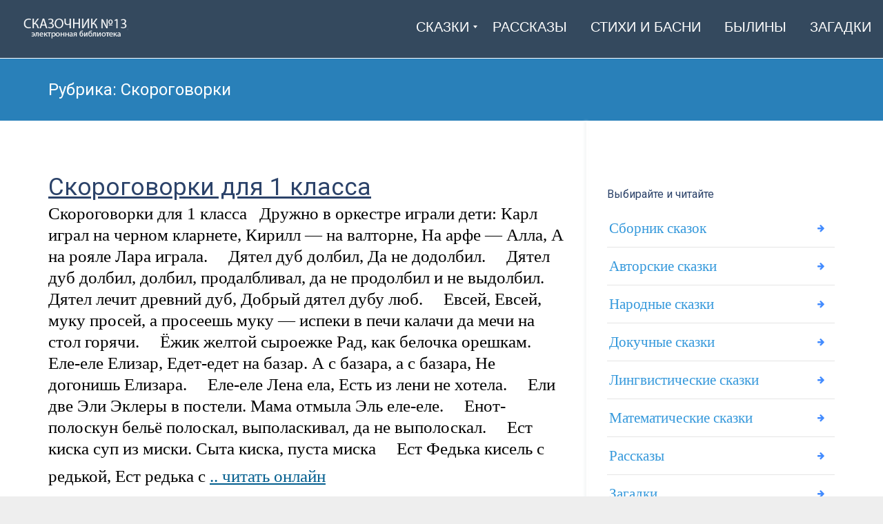

--- FILE ---
content_type: text/html; charset=UTF-8
request_url: https://1-3.su/archives/category/skorogovorki
body_size: 13480
content:
<!DOCTYPE html><html lang="ru-RU" class="js"><head><meta charset="UTF-8"><meta http-equiv="X-UA-Compatible" content="IE=edge"><meta name="viewport" content="width=device-width, initial-scale=1"><link rel="profile" href="http://gmpg.org/xfn/11"><link rel="pingback" href="https://1-3.su/xmlrpc.php"><meta name='robots' content='index, follow, max-image-preview:large, max-snippet:-1, max-video-preview:-1' /><style type='text/css'></style><title>Скороговорки - раздел «Сказочник №13»</title><meta name="description" content="&#8211; Читать или распечатать. &#8211; Сказочник №13" /><link rel="canonical" href="https://1-3.su/archives/category/skorogovorki" /><link rel="next" href="https://1-3.su/archives/category/skorogovorki/page/2" /><meta property="og:locale" content="ru_RU" /><meta property="og:type" content="article" /><meta property="og:title" content="Скороговорки - раздел «Сказочник №13»" /><meta property="og:description" content="&#8211; Читать или распечатать. &#8211; Сказочник №13" /><meta property="og:url" content="https://1-3.su/archives/category/skorogovorki" /><meta property="og:site_name" content="Сказочник №13" /><meta property="og:image" content="https://1-3.su/wp-content/uploads/2023/11/12db8a0455bca736b4cad5b3fa1d4f41.jpeg" /><meta property="og:image:width" content="1470" /><meta property="og:image:height" content="827" /><meta property="og:image:type" content="image/jpeg" /><meta name="twitter:card" content="summary_large_image" /> <script type="application/ld+json" class="yoast-schema-graph">{"@context":"https://schema.org","@graph":[{"@type":"CollectionPage","@id":"https://1-3.su/archives/category/skorogovorki","url":"https://1-3.su/archives/category/skorogovorki","name":"Скороговорки - раздел «Сказочник №13»","isPartOf":{"@id":"https://1-3.su/#website"},"description":"&#8211; Читать или распечатать. &#8211; Сказочник №13","breadcrumb":{"@id":"https://1-3.su/archives/category/skorogovorki#breadcrumb"},"inLanguage":"ru-RU"},{"@type":"BreadcrumbList","@id":"https://1-3.su/archives/category/skorogovorki#breadcrumb","itemListElement":[{"@type":"ListItem","position":1,"name":"Главная","item":"https://1-3.su/"},{"@type":"ListItem","position":2,"name":"Скороговорки"}]},{"@type":"WebSite","@id":"https://1-3.su/#website","url":"https://1-3.su/","name":"Сказки, рассказы, стихи и былины — читаем на \"Сказочник №13\"","description":"Читаем онлайн: рассказы, сказки, былины и стихи","publisher":{"@id":"https://1-3.su/#organization"},"alternateName":"1-3.su","potentialAction":[{"@type":"SearchAction","target":{"@type":"EntryPoint","urlTemplate":"https://1-3.su/?s={search_term_string}"},"query-input":{"@type":"PropertyValueSpecification","valueRequired":true,"valueName":"search_term_string"}}],"inLanguage":"ru-RU"},{"@type":"Organization","@id":"https://1-3.su/#organization","name":"Сказки, рассказы, стихи. Электронная библиотека \"Сказочник №13\"","alternateName":"Сказочник №13","url":"https://1-3.su/","logo":{"@type":"ImageObject","inLanguage":"ru-RU","@id":"https://1-3.su/#/schema/logo/image/","url":"https://1-3.su/wp-content/uploads/2023/11/12db8a0455bca736b4cad5b3fa1d4f41.jpeg","contentUrl":"https://1-3.su/wp-content/uploads/2023/11/12db8a0455bca736b4cad5b3fa1d4f41.jpeg","width":1470,"height":827,"caption":"Сказки, рассказы, стихи. Электронная библиотека \"Сказочник №13\""},"image":{"@id":"https://1-3.su/#/schema/logo/image/"}}]}</script> <link rel='dns-prefetch' href='//fonts.googleapis.com' /><link rel='preconnect' href='https://fonts.gstatic.com' crossorigin /><link rel='stylesheet' id='wp-block-library-css' href='https://1-3.su/wp-includes/css/dist/block-library/style.min.css' type='text/css' media='all' /><style id='classic-theme-styles-inline-css' type='text/css'>/*! This file is auto-generated */
.wp-block-button__link{color:#fff;background-color:#32373c;border-radius:9999px;box-shadow:none;text-decoration:none;padding:calc(.667em + 2px) calc(1.333em + 2px);font-size:1.125em}.wp-block-file__button{background:#32373c;color:#fff;text-decoration:none}</style><style id='global-styles-inline-css' type='text/css'>:root{--wp--preset--aspect-ratio--square: 1;--wp--preset--aspect-ratio--4-3: 4/3;--wp--preset--aspect-ratio--3-4: 3/4;--wp--preset--aspect-ratio--3-2: 3/2;--wp--preset--aspect-ratio--2-3: 2/3;--wp--preset--aspect-ratio--16-9: 16/9;--wp--preset--aspect-ratio--9-16: 9/16;--wp--preset--color--black: #000000;--wp--preset--color--cyan-bluish-gray: #abb8c3;--wp--preset--color--white: #ffffff;--wp--preset--color--pale-pink: #f78da7;--wp--preset--color--vivid-red: #cf2e2e;--wp--preset--color--luminous-vivid-orange: #ff6900;--wp--preset--color--luminous-vivid-amber: #fcb900;--wp--preset--color--light-green-cyan: #7bdcb5;--wp--preset--color--vivid-green-cyan: #00d084;--wp--preset--color--pale-cyan-blue: #8ed1fc;--wp--preset--color--vivid-cyan-blue: #0693e3;--wp--preset--color--vivid-purple: #9b51e0;--wp--preset--gradient--vivid-cyan-blue-to-vivid-purple: linear-gradient(135deg,rgba(6,147,227,1) 0%,rgb(155,81,224) 100%);--wp--preset--gradient--light-green-cyan-to-vivid-green-cyan: linear-gradient(135deg,rgb(122,220,180) 0%,rgb(0,208,130) 100%);--wp--preset--gradient--luminous-vivid-amber-to-luminous-vivid-orange: linear-gradient(135deg,rgba(252,185,0,1) 0%,rgba(255,105,0,1) 100%);--wp--preset--gradient--luminous-vivid-orange-to-vivid-red: linear-gradient(135deg,rgba(255,105,0,1) 0%,rgb(207,46,46) 100%);--wp--preset--gradient--very-light-gray-to-cyan-bluish-gray: linear-gradient(135deg,rgb(238,238,238) 0%,rgb(169,184,195) 100%);--wp--preset--gradient--cool-to-warm-spectrum: linear-gradient(135deg,rgb(74,234,220) 0%,rgb(151,120,209) 20%,rgb(207,42,186) 40%,rgb(238,44,130) 60%,rgb(251,105,98) 80%,rgb(254,248,76) 100%);--wp--preset--gradient--blush-light-purple: linear-gradient(135deg,rgb(255,206,236) 0%,rgb(152,150,240) 100%);--wp--preset--gradient--blush-bordeaux: linear-gradient(135deg,rgb(254,205,165) 0%,rgb(254,45,45) 50%,rgb(107,0,62) 100%);--wp--preset--gradient--luminous-dusk: linear-gradient(135deg,rgb(255,203,112) 0%,rgb(199,81,192) 50%,rgb(65,88,208) 100%);--wp--preset--gradient--pale-ocean: linear-gradient(135deg,rgb(255,245,203) 0%,rgb(182,227,212) 50%,rgb(51,167,181) 100%);--wp--preset--gradient--electric-grass: linear-gradient(135deg,rgb(202,248,128) 0%,rgb(113,206,126) 100%);--wp--preset--gradient--midnight: linear-gradient(135deg,rgb(2,3,129) 0%,rgb(40,116,252) 100%);--wp--preset--font-size--small: 13px;--wp--preset--font-size--medium: 20px;--wp--preset--font-size--large: 36px;--wp--preset--font-size--x-large: 42px;--wp--preset--spacing--20: 0.44rem;--wp--preset--spacing--30: 0.67rem;--wp--preset--spacing--40: 1rem;--wp--preset--spacing--50: 1.5rem;--wp--preset--spacing--60: 2.25rem;--wp--preset--spacing--70: 3.38rem;--wp--preset--spacing--80: 5.06rem;--wp--preset--shadow--natural: 6px 6px 9px rgba(0, 0, 0, 0.2);--wp--preset--shadow--deep: 12px 12px 50px rgba(0, 0, 0, 0.4);--wp--preset--shadow--sharp: 6px 6px 0px rgba(0, 0, 0, 0.2);--wp--preset--shadow--outlined: 6px 6px 0px -3px rgba(255, 255, 255, 1), 6px 6px rgba(0, 0, 0, 1);--wp--preset--shadow--crisp: 6px 6px 0px rgba(0, 0, 0, 1);}:where(.is-layout-flex){gap: 0.5em;}:where(.is-layout-grid){gap: 0.5em;}body .is-layout-flex{display: flex;}.is-layout-flex{flex-wrap: wrap;align-items: center;}.is-layout-flex > :is(*, div){margin: 0;}body .is-layout-grid{display: grid;}.is-layout-grid > :is(*, div){margin: 0;}:where(.wp-block-columns.is-layout-flex){gap: 2em;}:where(.wp-block-columns.is-layout-grid){gap: 2em;}:where(.wp-block-post-template.is-layout-flex){gap: 1.25em;}:where(.wp-block-post-template.is-layout-grid){gap: 1.25em;}.has-black-color{color: var(--wp--preset--color--black) !important;}.has-cyan-bluish-gray-color{color: var(--wp--preset--color--cyan-bluish-gray) !important;}.has-white-color{color: var(--wp--preset--color--white) !important;}.has-pale-pink-color{color: var(--wp--preset--color--pale-pink) !important;}.has-vivid-red-color{color: var(--wp--preset--color--vivid-red) !important;}.has-luminous-vivid-orange-color{color: var(--wp--preset--color--luminous-vivid-orange) !important;}.has-luminous-vivid-amber-color{color: var(--wp--preset--color--luminous-vivid-amber) !important;}.has-light-green-cyan-color{color: var(--wp--preset--color--light-green-cyan) !important;}.has-vivid-green-cyan-color{color: var(--wp--preset--color--vivid-green-cyan) !important;}.has-pale-cyan-blue-color{color: var(--wp--preset--color--pale-cyan-blue) !important;}.has-vivid-cyan-blue-color{color: var(--wp--preset--color--vivid-cyan-blue) !important;}.has-vivid-purple-color{color: var(--wp--preset--color--vivid-purple) !important;}.has-black-background-color{background-color: var(--wp--preset--color--black) !important;}.has-cyan-bluish-gray-background-color{background-color: var(--wp--preset--color--cyan-bluish-gray) !important;}.has-white-background-color{background-color: var(--wp--preset--color--white) !important;}.has-pale-pink-background-color{background-color: var(--wp--preset--color--pale-pink) !important;}.has-vivid-red-background-color{background-color: var(--wp--preset--color--vivid-red) !important;}.has-luminous-vivid-orange-background-color{background-color: var(--wp--preset--color--luminous-vivid-orange) !important;}.has-luminous-vivid-amber-background-color{background-color: var(--wp--preset--color--luminous-vivid-amber) !important;}.has-light-green-cyan-background-color{background-color: var(--wp--preset--color--light-green-cyan) !important;}.has-vivid-green-cyan-background-color{background-color: var(--wp--preset--color--vivid-green-cyan) !important;}.has-pale-cyan-blue-background-color{background-color: var(--wp--preset--color--pale-cyan-blue) !important;}.has-vivid-cyan-blue-background-color{background-color: var(--wp--preset--color--vivid-cyan-blue) !important;}.has-vivid-purple-background-color{background-color: var(--wp--preset--color--vivid-purple) !important;}.has-black-border-color{border-color: var(--wp--preset--color--black) !important;}.has-cyan-bluish-gray-border-color{border-color: var(--wp--preset--color--cyan-bluish-gray) !important;}.has-white-border-color{border-color: var(--wp--preset--color--white) !important;}.has-pale-pink-border-color{border-color: var(--wp--preset--color--pale-pink) !important;}.has-vivid-red-border-color{border-color: var(--wp--preset--color--vivid-red) !important;}.has-luminous-vivid-orange-border-color{border-color: var(--wp--preset--color--luminous-vivid-orange) !important;}.has-luminous-vivid-amber-border-color{border-color: var(--wp--preset--color--luminous-vivid-amber) !important;}.has-light-green-cyan-border-color{border-color: var(--wp--preset--color--light-green-cyan) !important;}.has-vivid-green-cyan-border-color{border-color: var(--wp--preset--color--vivid-green-cyan) !important;}.has-pale-cyan-blue-border-color{border-color: var(--wp--preset--color--pale-cyan-blue) !important;}.has-vivid-cyan-blue-border-color{border-color: var(--wp--preset--color--vivid-cyan-blue) !important;}.has-vivid-purple-border-color{border-color: var(--wp--preset--color--vivid-purple) !important;}.has-vivid-cyan-blue-to-vivid-purple-gradient-background{background: var(--wp--preset--gradient--vivid-cyan-blue-to-vivid-purple) !important;}.has-light-green-cyan-to-vivid-green-cyan-gradient-background{background: var(--wp--preset--gradient--light-green-cyan-to-vivid-green-cyan) !important;}.has-luminous-vivid-amber-to-luminous-vivid-orange-gradient-background{background: var(--wp--preset--gradient--luminous-vivid-amber-to-luminous-vivid-orange) !important;}.has-luminous-vivid-orange-to-vivid-red-gradient-background{background: var(--wp--preset--gradient--luminous-vivid-orange-to-vivid-red) !important;}.has-very-light-gray-to-cyan-bluish-gray-gradient-background{background: var(--wp--preset--gradient--very-light-gray-to-cyan-bluish-gray) !important;}.has-cool-to-warm-spectrum-gradient-background{background: var(--wp--preset--gradient--cool-to-warm-spectrum) !important;}.has-blush-light-purple-gradient-background{background: var(--wp--preset--gradient--blush-light-purple) !important;}.has-blush-bordeaux-gradient-background{background: var(--wp--preset--gradient--blush-bordeaux) !important;}.has-luminous-dusk-gradient-background{background: var(--wp--preset--gradient--luminous-dusk) !important;}.has-pale-ocean-gradient-background{background: var(--wp--preset--gradient--pale-ocean) !important;}.has-electric-grass-gradient-background{background: var(--wp--preset--gradient--electric-grass) !important;}.has-midnight-gradient-background{background: var(--wp--preset--gradient--midnight) !important;}.has-small-font-size{font-size: var(--wp--preset--font-size--small) !important;}.has-medium-font-size{font-size: var(--wp--preset--font-size--medium) !important;}.has-large-font-size{font-size: var(--wp--preset--font-size--large) !important;}.has-x-large-font-size{font-size: var(--wp--preset--font-size--x-large) !important;}
:where(.wp-block-post-template.is-layout-flex){gap: 1.25em;}:where(.wp-block-post-template.is-layout-grid){gap: 1.25em;}
:where(.wp-block-columns.is-layout-flex){gap: 2em;}:where(.wp-block-columns.is-layout-grid){gap: 2em;}
:root :where(.wp-block-pullquote){font-size: 1.5em;line-height: 1.6;}</style><link rel='stylesheet' id='wp-pagenavi-css' href='https://1-3.su/wp-content/cache/wmac/css/wmac_single_73d29ecb3ae4eb2b78712fab3a46d32d.css' type='text/css' media='all' /><link rel='stylesheet' id='bootstrap-css' href='https://1-3.su/wp-content/themes/leadinjection/bower_components/bootstrap/dist/css/bootstrap.min.css' type='text/css' media='all' /><link rel='stylesheet' id='animate-css' href='https://1-3.su/wp-content/themes/leadinjection/bower_components/animate.css/animate.min.css' type='text/css' media='all' /><link rel='stylesheet' id='magnific-popup-css' href='https://1-3.su/wp-content/cache/wmac/css/wmac_single_30b593b71d7672658f89bfea0ab360c9.css' type='text/css' media='all' /><link rel='stylesheet' id='leadinjection-style-css' href='https://1-3.su/wp-content/cache/wmac/css/wmac_single_b815323e404446081521f190ef18bfc5.css' type='text/css' media='all' /><link rel='stylesheet' id='mm_icomoon-css' href='https://1-3.su/wp-content/cache/wmac/css/wmac_single_646bc98e5c63f2d342697177259559f5.css' type='text/css' media='all' /><link rel='stylesheet' id='mmm_mega_main_menu-css' href='https://1-3.su/wp-content/cache/wmac/css/wmac_single_c67102287865da33f516d9fc17882226.css' type='text/css' media='all' /> <script type="text/javascript" src="https://1-3.su/wp-includes/js/jquery/jquery.min.js" id="jquery-core-js"></script> <script type="text/javascript" src="https://1-3.su/wp-includes/js/jquery/jquery-migrate.min.js" id="jquery-migrate-js"></script> <script type="text/javascript" id="wbcr_clearfy-css-lazy-load-js-extra">var wbcr_clearfy_async_links = {"wbcr_clearfy-font-awesome":"https:\/\/1-3.su\/wp-content\/themes\/leadinjection\/bower_components\/fontawesome\/css\/font-awesome.min.css","wbcr_clearfy-google-fonts":"https:\/\/fonts.googleapis.com\/css?family=Roboto:100,200,300,400,500,600,700,800,900,100italic,200italic,300italic,400italic,500italic,600italic,700italic,800italic,900italic&display=swap"};</script> <script type="text/javascript" src="https://1-3.su/wp-content/plugins/clearfy/assets/js/css-lazy-load.min.js" id="wbcr_clearfy-css-lazy-load-js"></script> <script></script><meta name="generator" content="Redux 4.4.18" /> <style type="text/css">.wp-links-icon { background:url("https://1-3.su/wp-content/plugins/wp-links/icons/external-link-green02.png") no-repeat 100% 50%; padding-right:15px; margin-right: 2px;};</style><meta name="generator" content="Powered by WPBakery Page Builder - drag and drop page builder for WordPress."/><style id="rdx_option-dynamic-css" title="dynamic-css" class="redux-options-output">h1,h2,h3,h4,h5,h6{font-family:Roboto,Courier, monospace;font-weight:400;font-style:normal;}body{font-family:Georgia, serif,Garamond, serif;line-height:40px;font-weight:400;font-style:normal;color:#000000;font-size:21px;}a,.feature-icon-text-title a{color:#025e8e;}a:visited,.feature-icon-text-title a:visited{color:#025e8e;}a:hover,.feature-icon-text-title a:hover{color:#aa0000;}a:active,.feature-icon-text-title a:active{color:#aa0000;}body,.js div#preloader{background-color:#eeeeee;}.page-container{background-color:#ffffff;}.li-header{background-color:transparent;}.page-title{background-color:#2980b9;}.page-title h1,.page-title .breadcrumbs,.page-title .breadcrumbs li a{color:#FFFFFF;}.li-footer .footer-widget-bar{background-color:#eaeaea;}.li-footer .footer-widget-bar{color:#333333;}.footer-widget-bar a, footer .widget ul li a{color:#025e8e;}.footer-widget-bar a:visited, footer .widget ul li a:visited{color:#ffffff;}.footer-widget-bar a:hover, footer .widget ul li a:hover{color:#aa0000;}.footer-widget-bar a:active, footer .widget ul li a:active{color:#ffffff;}.li-footer .footer-copyright{background-color:#025e8e;}.btn-custom1, .btn-custom1.btn-outline{color:#ffffff;}.btn-custom1:hover{color:#aa0000;}.btn-custom1{background-color:#3498db;}.btn-custom1:hover, .btn-custom1.btn-outline:hover, .btn-custom1:focus{background-color:#ffffff;}.btn-custom1, .btn-custom1.btn-outline{border-color:transparent;}.btn-custom1:hover, .btn-custom1.btn-outline:hover{border-color:#f2f2f2;}.btn-custom1.btn-3d{border-bottom-color:transparent;}</style><noscript><style>.wpb_animate_when_almost_visible { opacity: 1; }</style></noscript><link rel="shortcut icon" href="https://1-3.su/wp-content/uploads/2023/03/6771568_book_education_learning_puzzle_school_icon.png"/> <!--[if lt IE 9]> <script src="https://1-3.su/wp-content/themes/leadinjection/bower_components/html5shiv/dist/html5shiv.min.js"></script><script src="https://1-3.su/wp-content/themes/leadinjection/bower_components/respond/dest/respond.min.js"></script> <![endif]--><style>.pricing-table-col.fixprice {
    border: none;
    background: #f9f9f9;
}
.page-content, .entry-content, .entry-summary {margin:0;}
h1, h2, h3, h4, h5, h6 { text-align: initial; }
.google-auto-placed.ap_container {
    margin: 3%;
}
span.nav_logo {
    min-height: 65px;
}
.widget h2 {font-weight:normal;}
span.link_content { font-family: Impact, Charcoal, sans-serif,Courier, monospace; }
.btn-wrapper.center a { border-bottom-color: rgb(44, 163, 80); text-decoration: none; font-family: Impact, Charcoal, sans-serif,Courier, monospace; }
h2 { font-size: 24px;}
.feature-icon-text-title a { color: #025e8e; font-weight: bold; }
.btn.btn-xl { font-size: 16px; font-weight: bold; text-transform: uppercase; }
.widget ul li a {
    padding: 7px 45px 7px 3px;
    color: #3498db;
    font-size: 21px;
    text-align: initial;
}
em {
    font-style: normal;
    text-decoration: underline;
}
a { text-decoration: underline; font-weight: normal;}
.page-content img, .entry-content img, .entry-summary img {
    max-width: 100%;
    height: auto;
    background: #f1f1f1;
    padding: 1%;
    border: 1px solid #ddd;
}
.post .entry-title
{
    font-weight: normal;
    font-size: 35px;
}
.postTitle {font-family:'Roboto';    font-size: 19px;}
span.ctaText {
    font-family: 'Roboto';
}
#alfadart_147034 {
  display: inline-flex; /* Центровка содержимого и отсутствие размеров, если пусто */
  justify-content: center; /* Горизонтальная центровка */
  align-items: center; /* Вертикальная центровка */
  background-color: transparent; /* Фон прозрачный */
  padding: 1%; /* Отсутствие отступов */
  border: none; /* Отсутствие рамок */
}
.entry-content a { font-size: 25px; line-height: 2; }
/* На верхнем уровне кода */
@media screen and (min-width: 1000px) {
p {
    font-size: 25px !important;
    line-height: 31px;
}
span.nav_logo {
    height: 60px;
}
}
@media screen and (min-width: 900px) {
p {
    font-size: 25px !important;
    line-height: 31px;
}
span.nav_logo {
    height: 60px;
}
}
@media screen and (min-width: 700px) {
p {
    font-size: 25px !important;
    line-height: 31px;
}
span.nav_logo {
    height: 60px;
}
}
@media screen and (min-width: 600px) {
p {
    font-size: 25px !important;
    line-height: 31px;
}
span.nav_logo {
    height: 60px;
}
}
@media screen and (min-width: 500px) {
p {
    font-size: 25px !important;
    line-height: 31px;
}
span.nav_logo {
    height: 60px;
}
}</style> <script>window.yaContextCb=window.yaContextCb||[]</script> <script src="https://yandex.ru/ads/system/context.js" async></script> </head><body class="archive category category-skorogovorki category-205 mmm mega_main_menu-2-1-7 wpb-js-composer js-comp-ver-7.6 vc_responsive"><div id="li-page-top" class="page-container fluid"><div class="li-header header-style-1 show"><nav class="navbar"><div id="primary" class="mega_main_menu primary primary_style-flat icons-left first-lvl-align-right first-lvl-separator-none direction-horizontal fullwidth-enable pushing_content-disable mobile_minimized-enable dropdowns_trigger-hover dropdowns_animation-anim_2 no-search no-woo_cart no-buddypress responsive-enable coercive_styles-disable indefinite_location_mode-disable language_direction-ltr version-2-1-7 logo-desktop logo-sticky logo-mobile mega_main"><div class="menu_holder" data-sticky="1"><div class="mmm_fullwidth_container"></div><div class="menu_inner" role="navigation"> <span class="nav_logo"> <a class="logo_link" href="https://1-3.su" title="Сказочник №13"> <img src="https://1-3.su/wp-content/uploads/2019/12/skaz13.png" alt="Сказочник №13" /> </a> <span class="mobile_toggle" data-target="#main_ul-primary" aria-expanded="false" aria-controls="main_ul-primary"> <span class="mobile_button"> &nbsp; <span class="symbol_menu">&equiv;</span> <span class="symbol_cross">&#x2573;</span> </span> </span> </span><ul id="main_ul-primary" class="mega_main_menu_ul" role="menubar" aria-label=" "><li id="menu-item-28200" class="menu-item menu-item-type-custom menu-item-object-custom menu-item-has-children menu-item-28200 default_dropdown default_style drop_to_right submenu_default_width columns1"> <a href="#" class="item_link  disable_icon" aria-haspopup="true" aria-expanded="false" role="menuitem" tabindex="0"> <i class=""></i> <span class="link_content"> <span class="link_text"> Сказки </span> </span> </a><ul class="mega_dropdown" aria-expanded="false" aria-hidden="true" role="menu" aria-label="Сказки"><li id="menu-item-28201" class="menu-item menu-item-type-custom menu-item-object-custom menu-item-28201 default_dropdown default_style drop_to_right submenu_default_width columns1"> <a href="https://1-3.su/avtorskie-skazki" class="item_link  disable_icon" role="menuitem" tabindex="0"> <i class=""></i> <span class="link_content"> <span class="link_text"> Авторские </span> </span> </a></li><li id="menu-item-28202" class="menu-item menu-item-type-custom menu-item-object-custom menu-item-28202 default_dropdown default_style drop_to_right submenu_default_width columns1"> <a href="https://1-3.su/narodskaz" class="item_link  disable_icon" role="menuitem" tabindex="0"> <i class=""></i> <span class="link_content"> <span class="link_text"> Народные </span> </span> </a></li><li id="menu-item-28203" class="menu-item menu-item-type-custom menu-item-object-custom menu-item-28203 default_dropdown default_style drop_to_right submenu_default_width columns1"> <a href="https://1-3.su/russkie-skazki" class="item_link  disable_icon" role="menuitem" tabindex="0"> <i class=""></i> <span class="link_content"> <span class="link_text"> Русские </span> </span> </a></li><li id="menu-item-28204" class="menu-item menu-item-type-custom menu-item-object-custom menu-item-28204 default_dropdown default_style drop_to_right submenu_default_width columns1"> <a href="https://1-3.su/sbornik-skazok" class="item_link  disable_icon" role="menuitem" tabindex="0"> <i class=""></i> <span class="link_content"> <span class="link_text"> Сборник </span> </span> </a></li><li id="menu-item-28209" class="menu-item menu-item-type-custom menu-item-object-custom menu-item-28209 default_dropdown default_style drop_to_right submenu_default_width columns1"> <a href="https://1-3.su/skazki-dlya-samyx-malenkix-detej-chitaem-onlajn" class="item_link  disable_icon" role="menuitem" tabindex="0"> <i class=""></i> <span class="link_content"> <span class="link_text"> Для маленьких </span> </span> </a></li><li id="menu-item-28210" class="menu-item menu-item-type-custom menu-item-object-custom menu-item-28210 default_dropdown default_style drop_to_right submenu_default_width columns1"> <a href="https://1-3.su/lingvisticheskie-skazki" class="item_link  disable_icon" role="menuitem" tabindex="0"> <i class=""></i> <span class="link_content"> <span class="link_text"> Лингвистические </span> </span> </a></li></ul></li><li id="menu-item-28205" class="menu-item menu-item-type-custom menu-item-object-custom menu-item-28205 default_dropdown default_style drop_to_right submenu_default_width columns1"> <a href="https://1-3.su/rasskazy-2" class="item_link  disable_icon" role="menuitem" tabindex="0"> <i class=""></i> <span class="link_content"> <span class="link_text"> Рассказы </span> </span> </a></li><li id="menu-item-28206" class="menu-item menu-item-type-custom menu-item-object-custom menu-item-28206 default_dropdown default_style drop_to_right submenu_default_width columns1"> <a href="https://1-3.su/stixi-i-basni" class="item_link  disable_icon" role="menuitem" tabindex="0"> <i class=""></i> <span class="link_content"> <span class="link_text"> Стихи и басни </span> </span> </a></li><li id="menu-item-28207" class="menu-item menu-item-type-custom menu-item-object-custom menu-item-28207 default_dropdown default_style drop_to_right submenu_default_width columns1"> <a href="https://1-3.su/byliny" class="item_link  disable_icon" role="menuitem" tabindex="0"> <i class=""></i> <span class="link_content"> <span class="link_text"> Былины </span> </span> </a></li><li id="menu-item-28208" class="menu-item menu-item-type-custom menu-item-object-custom menu-item-28208 default_dropdown default_style drop_to_right submenu_default_width columns1"> <a href="https://1-3.su/zagadki" class="item_link  disable_icon" role="menuitem" tabindex="0"> <i class=""></i> <span class="link_content"> <span class="link_text"> Загадки </span> </span> </a></li></ul></div></div></div></nav></div><div id="page" class="hfeed site "> <a class="skip-link screen-reader-text" href="#content">Skip to content</a><div id="content" class="site-content"><div id="primary" class="content-area"><main id="main" class="site-main"><section class="page-title"><div class="container"><div class="row"><div class="col-md-6"><h1>Рубрика: <span>Скороговорки</span></h1></div></div></div></section><div class="container blog-content-area sidebar-right"><div class="blog-main-content"><article id="post-24943" class="post-24943 post type-post status-publish format-standard hentry category-literatura category-skorogovorki"><header class="entry-header"><h2 class="entry-title"><a href="https://1-3.su/archives/24943" rel="bookmark">Скороговорки для 1 класса</a></h2></header><div class="entry-content"><p>Скороговорки для 1 класса &nbsp; Дружно в оркестре играли дети: Карл играл на черном кларнете, Кирилл — на валторне, На арфе — Алла, А на рояле Лара играла. &nbsp; &nbsp; Дятел дуб долбил, Да не додолбил. &nbsp; &nbsp; Дятел дуб долбил, долбил, продалбливал, да не продолбил и не выдолбил. &nbsp; &nbsp; Дятел лечит древний дуб, Добрый дятел дубу люб. &nbsp; &nbsp; Евсей, Евсей, муку просей, а просеешь муку — испеки в печи калачи да мечи на стол горячи. &nbsp; &nbsp; Ёжик желтой сыроежке Рад, как белочка орешкам. &nbsp; &nbsp; Еле-еле Елизар, Едет-едет на базар. А с базара, а с базара, Не догонишь Елизара. &nbsp; &nbsp; Еле-еле Лена ела, Есть из лени не хотела. &nbsp; &nbsp; Ели две Эли Эклеры в постели. Мама отмыла Эль еле-еле. &nbsp; &nbsp; Енот-полоскун бельё полоскал, выполаскивал, да не выполоскал. &nbsp; &nbsp; Ест кискa суп из миски. Сыта киска, пуста миска &nbsp; &nbsp; Ест Федька кисель с редькой, Ест редька с <a href="https://1-3.su/archives/24943" class="more-link">.. читать онлайн</a></p></div></article><article id="post-24944" class="post-24944 post type-post status-publish format-standard hentry category-literatura category-skorogovorki"><header class="entry-header"><h2 class="entry-title"><a href="https://1-3.su/archives/24944" rel="bookmark">Скороговорки для 2 класса</a></h2></header><div class="entry-content"><p>Скороговорки для 2 класса &nbsp; Бабкин боб расцвел в дождь, Будет бабке боб в борщ. &nbsp; &nbsp; Баран буян залез в бурьян. &nbsp; &nbsp; Бегают две курицы нагишом по улице. &nbsp; &nbsp; Бежит лиса по шесточку: лизни, лиса песочку! &nbsp; &nbsp; Белые бараны били в барабаны. &nbsp; &nbsp; Березонька коренистенькая, По корню — криволистенькая, По середке — суковатенькая, По вершинке — высококудреватенькая &nbsp; &nbsp; Берестовое лукошко полно морошки. &nbsp; &nbsp; Били лбами у забора два быка, Прободали в буйном споре все бока. Кабы злобу побороть бы как-нибудь, Были б целы бычьи бедра, лбы и грудь. &nbsp; &nbsp; Бредут бобры в сыры боры. Бобры храбры, а для бобрят добры. &nbsp; &nbsp; Бублик, баранку, батон и буханку Пекарь из теста испёк спозаранку. &nbsp; &nbsp; Бык бодатый боком бился, бык бодался, бык бодрился. &nbsp; &nbsp; Бык, бык, белый бок, Бегал с булкой на лужок. &nbsp; &nbsp; Был в саду переполох — Там расцвёл чертополох. Чтобы сад твой не <a href="https://1-3.su/archives/24944" class="more-link">.. читать онлайн</a></p></div></article><article id="post-24947" class="post-24947 post type-post status-publish format-standard hentry category-literatura category-skorogovorki"><header class="entry-header"><h2 class="entry-title"><a href="https://1-3.su/archives/24947" rel="bookmark">Скороговорки для дикции</a></h2></header><div class="entry-content"><p>Скороговорки для дикции &nbsp; &nbsp; Свиристель свиристит свирелью; &nbsp; &nbsp; Тридцать три корабля лавировали, лавировали, да не вылавировали; &nbsp; &nbsp; Рыла свинья белорыла, тупорыла; полдвора рылом изрыла, вырыла, подрыла; &nbsp; &nbsp; И прыгают скороговорки, как караси на сковородке; &nbsp; &nbsp; У рекламы ухватов — швах с охватом, а прихватки и без охвата расхватали; &nbsp; &nbsp; Скреативлен креатив не по-креативному, нужно перекреативить! &nbsp; &nbsp; Работники предприятие приватизировали-приватизировали, да не выприватизировали; &nbsp; &nbsp; Мы ели-ели ершей у ели. Их еле-еле у ели доели; &nbsp; &nbsp; У ежа ежата, у ужа ужата; &nbsp; &nbsp; Все скороговорки не перевыскороговоришь; &nbsp; &nbsp; Краб крабу сделал грабли, подарил грабли крабу – грабь граблями гравий, краб; &nbsp; &nbsp; Карл украл у Клары кораллы, а Клара украла у Карла кларнет; &nbsp; &nbsp; Королева кавалеру подарила каравеллу. &nbsp; &nbsp; На дворе — трава, на траве — дрова. Не руби дрова на траве двора! &nbsp; &nbsp; У нас во дворе-подворье погода размокропогодилась. &nbsp; &nbsp; У <a href="https://1-3.su/archives/24947" class="more-link">.. читать онлайн</a></p></div></article><article id="post-24948" class="post-24948 post type-post status-publish format-standard hentry category-literatura category-skorogovorki"><header class="entry-header"><h2 class="entry-title"><a href="https://1-3.su/archives/24948" rel="bookmark">Длинные скороговорки</a></h2></header><div class="entry-content"><p>Длинные скороговорки &nbsp; &nbsp; Баркас приехал в порт Мадрас. Матрос принес на борт матрас. В порту Мадрас матрас матроса Порвали в драке альбатросы. &nbsp; &nbsp; Когда-то галок поп пугая, В кустах заметил попугая, И говорит тут попугай: “Пугать ты галок, поп, пугай. Но только галок, поп, пугая, Не смей пугать ты попугая!” &nbsp; &nbsp; На мели мы налима лениво ловили, Меняли налима вы мне на линя. О любви не меня ли вы мило молили, И в туманы лимана манили меня? &nbsp; &nbsp; На опушке в избушке Живут старушки-болтушки. У каждой старушки лукошко, В каждом лукошке кошка, Кошки в лукошках шьют старушкам сапожки. &nbsp; &nbsp; Карасенку раз карась Подарил раскраску. И сказал Карась: «Раскрась, Карасенок, сказку!» На раскраске Карасенка – Три веселых поросенка: Карасенок поросят перекрасил в карасят! &nbsp; &nbsp; Ужа ужалила ужица. Ужу с ужицей не ужиться. Уж от ужаса стал уже – ужа ужица съест на ужин и скажет: (начинай сначала). &nbsp; &nbsp; Даже <a href="https://1-3.su/archives/24948" class="more-link">.. читать онлайн</a></p></div></article><article id="post-24949" class="post-24949 post type-post status-publish format-standard hentry category-literatura category-skorogovorki"><header class="entry-header"><h2 class="entry-title"><a href="https://1-3.su/archives/24949" rel="bookmark">Скороговорки для детей 5 &#8212; 6 лет</a></h2></header><div class="entry-content"><p>Скороговорки для детей 5 &#8212; 6 лет &nbsp; &nbsp; Забавной обезьяне бросили бананы, Бросили бананы забавной обезьяне. &nbsp; &nbsp; У нас на дворе-подворье, Погода размокропогодилась. &nbsp; &nbsp; Неделю Емеле прясть короб кудели, А Емелиной дочке – прясть одну ночку. &nbsp; &nbsp; Баран буян залез в бурьян. &nbsp; &nbsp; Проворонила ворона вороненка. &nbsp; &nbsp; На рынке Кирилл крынку и кружку купил. &nbsp; &nbsp; На возу лоза, у воза коза. &nbsp; &nbsp; Ткет ткач ткани на платье Тане. &nbsp; &nbsp; У Кондрата куртка коротковата. &nbsp; &nbsp; Поля пошла полоть петрушку в поле. &nbsp; &nbsp; У ежа и елки иголки колки. &nbsp; &nbsp; Влас у нас, Афанас у вас. &nbsp; &nbsp; Коваль Кондрат сталь ковал, ковал да перековывал. &nbsp; &nbsp; Один Клим клин колотил, колотил и выколотил. &nbsp; &nbsp; Иголка-иголка, Ты остра и колка, Не коли мне пальчик, Шей сарафанчик. &nbsp; &nbsp; Наш чеботарь Всем чеботарям чеботарь, Никому нашего чеботаря Не перечеботарить. &nbsp; &nbsp; Петр Петрович, По прозванью <a href="https://1-3.su/archives/24949" class="more-link">.. читать онлайн</a></p></div></article><article id="post-24950" class="post-24950 post type-post status-publish format-standard hentry category-literatura category-skorogovorki"><header class="entry-header"><h2 class="entry-title"><a href="https://1-3.su/archives/24950" rel="bookmark">Скороговорки для детей 7-8 лет</a></h2></header><div class="entry-content"><p>Скороговорки для детей 7-8 лет &nbsp; &nbsp; Бу-бу-бу — ворон на дубу. Бе-бе-бе — песня о тебе. Ба-ба-ба — балалайка завела. Би-би-би — были голуби. &nbsp; &nbsp; Огурцы-молодцы — зеленобелогубы. Бублик, баранку, батон и буханку Пекарь из теста испёк спозаранку. &nbsp; &nbsp; Бабкин боб расцвел в дождь, Будет бабке боб в борщ. &nbsp; &nbsp; Щебетал щегол с щеглихой, Щекотал своих щеглят, А щеглиха-щеголиха И щеглята-щеголята По щеглиному пищат. &nbsp; &nbsp; У речушки, у реченки Собрались одни девчонки. Вдоль реченки, Вдоль речушки Собирать пошли Ракушки. &nbsp; &nbsp; Откуда на просеке просо? Просыпали просо здесь просто. Про просо просянки прознали. Без спроса все просо склевали. &nbsp; &nbsp; Собирала Маргаритка маргаритки на горе, Растеряла Маргаритка маргаритки на траве. &nbsp; &nbsp; На дворе трава, на траве дрова. Не руби дрова на траве двора. &nbsp; &nbsp; Полосатые паласы Полоскала дочка Власа. Полоскала, полоскала – Полосатой речка стала. &nbsp; &nbsp; Караси в речке, овечки у печки. Овечки у печки, караси в <a href="https://1-3.su/archives/24950" class="more-link">.. читать онлайн</a></p></div></article><article id="post-24951" class="post-24951 post type-post status-publish format-standard hentry category-literatura category-skorogovorki"><header class="entry-header"><h2 class="entry-title"><a href="https://1-3.su/archives/24951" rel="bookmark">Логопедические скороговорки</a></h2></header><div class="entry-content"><p>Логопедические скороговорки &nbsp; &nbsp; Курочка шустра, пестра, Уточка с носка плоска. &nbsp; &nbsp; Мышка весело жила, На пуху в углу спала, Ела мышка хлеб и сало, Но все мышке было мало. &nbsp; &nbsp; На лугу под горкой Лежал сырок С красивой красной коркой Сорок сорок в короткий срок Съели сырок. &nbsp; &nbsp; Тара-тара, тара-ра! У крыльца растет трава. Ай, тари-тари-тари, Куплю Рае литари. &nbsp; &nbsp; Курил турка трубку, клевала курка крупку: не кури, турка, трубки, не клюй, курка, крупки! &nbsp; &nbsp; Отвори, Варвара, ворота, У двора на траве коли дрова. Кот молоко лакал, А Витя булку в молоко макал. &nbsp; &nbsp; Вез корабль карамель, Наскочил корабль на мель, Матросы две недели карамель на мели ели. &nbsp; &nbsp; Ехал грека через реку. Видит грека — в реке рак. Сунул грека руку в реку. Рак за руку грека — цап! &nbsp; &nbsp; Расскажите про покупки Про какие про покупки Про покупки, про покупки, про покупочки мои. &nbsp; <a href="https://1-3.su/archives/24951" class="more-link">.. читать онлайн</a></p></div></article><article id="post-24952" class="post-24952 post type-post status-publish format-standard hentry category-literatura category-skorogovorki"><header class="entry-header"><h2 class="entry-title"><a href="https://1-3.su/archives/24952" rel="bookmark">Скороговорки на шипящие звуки</a></h2></header><div class="entry-content"><p>Скороговорки на шипящие звуки &nbsp; &nbsp; Шла Саша по шоссе, несла сушку на шесте и сосала сушку. &nbsp; &nbsp; Высшие эшелоны шествовали подшофе. &nbsp; &nbsp; В шалаше шуршит шелками желтый дервиш из Алжира и, жонглируя ножами, штуку кушает инжира. &nbsp; &nbsp; Шёл Шишига по шоссе, шёл шуpша штанами. Шаг шагнёт, шепнёт: «Ошибка». Шевельнёт ушами. &nbsp; &nbsp; Шесть мышат в камышах шуршат. &nbsp; &nbsp; Самшит, самшит, как ты крепко сшит. &nbsp; &nbsp; Яшма в замше замшела. &nbsp; &nbsp; Шли сорок мышей, несли шестнадцать грошей, две мыши поплоше несли по два гроша. &nbsp; &nbsp; Два щенка щека к щеке щиплют щёку в уголке. &nbsp; &nbsp; Стаффордширский терьер ретив, а черношерстный ризеншнауцер резв. &nbsp; &nbsp; У Саши в каше сыворотка из-под простокваши. &nbsp; &nbsp; У Сашки в кармашке шишки и шашки. &nbsp; &nbsp; Кашевар кашу варил, подваривал да недоваривал. &nbsp; &nbsp; Поршень — не шершень: не жужжит, тихо скользит. &nbsp; &nbsp; У крошки матрёшки пропали серёжки. Серёжки Серёжка <a href="https://1-3.su/archives/24952" class="more-link">.. читать онлайн</a></p></div></article><article id="post-24953" class="post-24953 post type-post status-publish format-standard hentry category-literatura category-skorogovorki"><header class="entry-header"><h2 class="entry-title"><a href="https://1-3.su/archives/24953" rel="bookmark">Скороговорки на букву Р</a></h2></header><div class="entry-content"><p>Скороговорки на букву Р &nbsp; &nbsp; Белые бараны били в барабаны, без разбора били — лбы себе разбили. &nbsp; &nbsp; Астра спросит остро и трезво: разве зря я взрываюсь лезвиями? &nbsp; &nbsp; Вахмистр с вахмистршей, ротмистр с ротмистршей. &nbsp; &nbsp; На дворе — трава, на траве — дрова. Не руби дрова на траве двора. &nbsp; &nbsp; На дворе трава, на траве дрова: раз дрова, два дрова, три дрова. &nbsp; &nbsp; На дворе дрова, за двором дрова, под двором дрова, над двором дрова, дрова вдоль двора, дрова вширь двора, не вместит двор дров. Двора выдворить обратно на дровяной двор. &nbsp; &nbsp; Два дровосека, два дроворуба, два дровокола отточили топоры, топоры остры-то до поры, до поры остры топоры, до времени. Три дровосека, три дроворуба, три дровокола лес топором рубили, лес в дровишки превратили. &nbsp; &nbsp; Карл у Клары украл кораллы, а Клара у Карла украла кларнет. &nbsp; &nbsp; Королева Клара строго карала Карла за кражу коралла. &nbsp; <a href="https://1-3.su/archives/24953" class="more-link">.. читать онлайн</a></p></div></article><article id="post-24955" class="post-24955 post type-post status-publish format-standard hentry category-literatura category-skorogovorki"><header class="entry-header"><h2 class="entry-title"><a href="https://1-3.su/archives/24955" rel="bookmark">Скороговорки для 3-го класса</a></h2></header><div class="entry-content"><p>Скороговорки для 3-го класса &nbsp; &nbsp; Водовоз вез воду из-под водопада. &nbsp; &nbsp; Говори, говори, да не заговаривайся. &nbsp; &nbsp; На гору гогочут гуси, под горой огонь горит. &nbsp; &nbsp; Наш голова вашего голову головой переголовит, перевыголовит. &nbsp; &nbsp; Наш дуда и туда и сюда. &nbsp; &nbsp; Дерево скоро садят, да не скоро плоды едят. &nbsp; &nbsp; На дворе трава, на траве дрова, не руби дрова на траве двора. &nbsp; &nbsp; Возле горки на пригорке встали 33 Егорки: раз Егорка, два Егорка, три Егорка (и т.д.). &nbsp; &nbsp; Летят три пичужки через три пусты избушки. &nbsp; &nbsp; В один, Клим, клин колоти. &nbsp; &nbsp; Каково волокно, таково и полотно. &nbsp; &nbsp; Клюет курка крупку, курит турка трубку. &nbsp; &nbsp; Либретто “Риголетто”. &nbsp; &nbsp; Полили ли лилию, видели ли Лидию? &nbsp; &nbsp; Бежит лиса по шесточку, лизни, лиса, песочку. &nbsp; &nbsp; Лавировали корабли, лавировали, да не вылавировали. &nbsp; &nbsp; Всех скороговорок не переговоришь, не перевыговоришь. &nbsp; <a href="https://1-3.su/archives/24955" class="more-link">.. читать онлайн</a></p></div></article><nav class="navigation pagination" aria-label="Записи"><h2 class="screen-reader-text">Навигация по записям</h2><div class="nav-links"><span aria-current="page" class="page-numbers current">1</span> <a class="page-numbers" href="https://1-3.su/archives/category/skorogovorki/page/2">2</a> <a class="next page-numbers" href="https://1-3.su/archives/category/skorogovorki/page/2">Next</a></div></nav></div><div class="blog-sidebar-content"><div class="sidebar widget-area" role="complementary"><aside id="nav_menu-4" class="widget widget_nav_menu"><h2 class="widget-title">Выбирайте и читайте</h2><div class="menu-verxnee-podmenyu-container"><ul id="menu-verxnee-podmenyu" class="menu"><li id="menu-item-22001" class="menu-item menu-item-type-custom menu-item-object-custom menu-item-22001"><a href="/sbornik-skazok">Сборник сказок</a></li><li id="menu-item-20891" class="menu-item menu-item-type-custom menu-item-object-custom menu-item-20891"><a href="/avtorskie-skazki">Авторские сказки</a></li><li id="menu-item-10543" class="menu-item menu-item-type-post_type menu-item-object-page menu-item-10543"><a href="https://1-3.su/archives/10506">Народные сказки</a></li><li id="menu-item-22039" class="menu-item menu-item-type-post_type menu-item-object-post menu-item-22039"><a href="https://1-3.su/archives/22038">Докучные сказки</a></li><li id="menu-item-21996" class="menu-item menu-item-type-custom menu-item-object-custom menu-item-21996"><a href="/lingvisticheskie-skazki">Лингвистические сказки</a></li><li id="menu-item-21997" class="menu-item menu-item-type-custom menu-item-object-custom menu-item-21997"><a href="/matematicheskie-skazki">Математические сказки</a></li><li id="menu-item-20886" class="menu-item menu-item-type-custom menu-item-object-custom menu-item-20886"><a href="/rasskazy-2">Рассказы</a></li><li id="menu-item-21999" class="menu-item menu-item-type-custom menu-item-object-custom menu-item-21999"><a href="/zagadki">Загадки</a></li><li id="menu-item-21998" class="menu-item menu-item-type-custom menu-item-object-custom menu-item-21998"><a href="/stixi-i-basni">Стихи и басни</a></li><li id="menu-item-22000" class="menu-item menu-item-type-custom menu-item-object-custom menu-item-22000"><a href="/byliny">Былины</a></li><li id="menu-item-22090" class="menu-item menu-item-type-custom menu-item-object-custom menu-item-22090"><a href="/poslovicy">Пословицы</a></li><li id="menu-item-22091" class="menu-item menu-item-type-custom menu-item-object-custom menu-item-22091"><a href="/pogovorki">Поговорки</a></li><li id="menu-item-22002" class="menu-item menu-item-type-custom menu-item-object-custom menu-item-22002"><a href="/kolybelnye">Колыбельные песни</a></li></ul></div></aside></div></div></div></main></div></div><footer id="colophon" class="li-footer li-footer-style-3"><div class="footer-copyright footer-row"><div class="container"><div class="row"><div class="col-sm-12"><div class="site-info"> <br/><br/>© 2008 – 2025, Сказочник №13. Рассказы, сказки и стихи — электронная библиотека. <br/> <br/><a href="https://1-3.su/karta-sajta/" style="color:#FFFFFF;">Карта сайта</a></br><a href="https://1-3.su/archives/category/stati">Статьи</a></div></div></div></div></div></footer></div></div> <script type="text/javascript" src="https://1-3.su/wp-includes/js/dist/hooks.min.js" id="wp-hooks-js"></script> <script type="text/javascript" src="https://1-3.su/wp-includes/js/dist/i18n.min.js" id="wp-i18n-js"></script> <script type="text/javascript" id="wp-i18n-js-after">wp.i18n.setLocaleData( { 'text direction\u0004ltr': [ 'ltr' ] } );</script> <script type="text/javascript" src="https://1-3.su/wp-content/cache/wmac/js/wmac_single_efc27e253fae1b7b891fb5a40e687768.js" id="swv-js"></script> <script type="text/javascript" id="contact-form-7-js-extra">var wpcf7 = {"api":{"root":"https:\/\/1-3.su\/wp-json\/","namespace":"contact-form-7\/v1"},"cached":"1"};</script> <script type="text/javascript" src="https://1-3.su/wp-content/cache/wmac/js/wmac_single_0b1719adf5fa7231cb1a1b54cf11a50e.js" id="contact-form-7-js"></script> <script type="text/javascript" src="https://1-3.su/wp-content/themes/leadinjection/bower_components/bootstrap/dist/js/bootstrap.min.js" id="bootstrap-js"></script> <script type="text/javascript" src="https://1-3.su/wp-content/themes/leadinjection/bower_components/magnific-popup/dist/jquery.magnific-popup.min.js" id="magnific-popup-js"></script> <script type="text/javascript" src="https://1-3.su/wp-content/cache/wmac/js/wmac_single_18b10642b529a2d22bea814bd7273d80.js" id="leadinjection-custom-js"></script> <script type="text/javascript" src="https://1-3.su/wp-content/cache/wmac/js/wmac_single_87a5411170016639fdf02b15accfe71c.js" id="mmm_menu_functions-js"></script> <script></script>  <script type="text/javascript" >(function(m,e,t,r,i,k,a){m[i]=m[i]||function(){(m[i].a=m[i].a||[]).push(arguments)};
   m[i].l=1*new Date();
   for (var j = 0; j < document.scripts.length; j++) {if (document.scripts[j].src === r) { return; }}
   k=e.createElement(t),a=e.getElementsByTagName(t)[0],k.async=1,k.src=r,a.parentNode.insertBefore(k,a)})
   (window, document, "script", "https://mc.yandex.ru/metrika/tag.js", "ym");

   ym(92873349, "init", {
        clickmap:true,
        trackLinks:true,
        accurateTrackBounce:true
   });</script> <noscript><div><img src="https://mc.yandex.ru/watch/92873349" style="position:absolute; left:-9999px;" alt="" /></div></noscript></body></html>

--- FILE ---
content_type: application/javascript
request_url: https://1-3.su/wp-content/cache/wmac/js/wmac_single_18b10642b529a2d22bea814bd7273d80.js
body_size: 1658
content:
(function($){"use strict";var $window=$(window);var currentWindowPos=$window.scrollTop();$window.scroll(function(){currentWindowPos=$window.scrollTop();});var currentWindowWidth=$window.width();$window.resize(function(){currentWindowWidth=$(window).width();});$window.load(function(){$('#preloader').fadeOut('slow',function(){$(this).remove();});});var scrollTo=$(".scroll-to");scrollTo.on('click',function(){$('.modal').modal('hide');var scrollOffset=99;var marker=$(this).attr('href');if(typeof marker==='undefined'){marker=$(this).find('a').attr('href');}
marker=marker.substr(marker.indexOf('#'));$('html, body').animate({scrollTop:$(marker).offset().top-scrollOffset},'slow');return false;});$window.scroll(function(){if(currentWindowWidth>768){if(currentWindowPos>100){$('.scroll-up-btn').removeClass("animated fadeOutRight");$('.scroll-up-btn').fadeIn().addClass("animated fadeInRight");}else{$('.scroll-up-btn').removeClass("animated fadeInRight");$('.scroll-up-btn').fadeOut().addClass("animated fadeOutRight");}}});var modalLinkDefaultMenu=$(".liModal");modalLinkDefaultMenu.on('click',function(event){var modalId=$(this).children("a").attr('href');if(modalId===undefined){modalId=$(this).attr('href');}
$(modalId).modal();return false;});var modalLinkMegaMainMenu=$(".liModal .item_link");modalLinkMegaMainMenu.on('click',function(event){var modalId=$(this).attr('href');$(modalId).modal();return false;});$window.scroll(function(){if(currentWindowPos>300){$('.header-hidden').fadeIn();}else{$('.header-hidden').fadeOut();}});$window.scroll(function(){if(currentWindowPos>180){$('.header-style-2.header-fixed .header-top').slideUp();$('.header-style-2.header-fixed .navbar .nav_logo .logo_link').show('1000');}else{$('.header-style-2.header-fixed .header-top').slideDown();if(currentWindowWidth>=992){$('.header-style-2.header-fixed .navbar .nav_logo .logo_link').hide('1000');}}});$window.scroll(function(){if(currentWindowPos>47){$('.navbar-widgets-fade').fadeOut();}else{$('.navbar-widgets-fade').fadeIn();}});$window.scroll(function(){if(currentWindowPos>47){$('.header-transparent .header-nav').removeClass('transparent-enable');}else{$('.header-transparent .header-nav').addClass('transparent-enable');}});$window.scroll(function(){if(currentWindowPos>45){$(".li-header.header-fixed").addClass('transparent-to-color');}else{$('.li-header.header-fixed').removeClass('transparent-to-color');}});$window.load(function(){if(jQuery().waypoint){$('.li-animate').waypoint(function(){var effect=$(this).data('effect');$(this).css('visibility','visible');$(this).addClass('animated');$(this).addClass(effect);},{offset:'87%',triggerOnce:true});}});$window.load(function(){if(jQuery().waypoint&&jQuery().animateNumber){$('.number-counter-value').waypoint(function(){var numberValueStart=$(this).data('start');var numberValueEnd=$(this).data('end');var numberValueSpeed=$(this).data('speed');if(undefined===numberValueSpeed){numberValueSpeed=5000;}
$(this).prop('number',numberValueStart).animateNumber({number:numberValueEnd},numberValueSpeed);},{offset:'87%',triggerOnce:true});}});$(".pricing-table-col").on("mouseover",function(){var animation='swing';$(".pricing-table-col").removeClass("highlight");$(".pricing-table-col .action").removeClass("animated "+animation);$(this).addClass("highlight");$(this).find(".action").addClass("animated "+animation);});$(".li-bullets-toogle .panel-title a").on("click",function(){$(".li-bullets-toogle .panel-title a i").removeClass("fa-dot-circle-o");$(".li-bullets-toogle .panel-title a i").addClass("fa-circle-o");$(".li-bullets-toogle .panel .panel-heading").removeClass("panel-heading_active");$(this).closest('.panel-heading').addClass("panel-heading_active");$("i",this).removeClass("fa-circle-o");$("i",this).addClass("fa-dot-circle-o");});$(".li-plus-minus-toogle .panel-title a").on("click",function(){$(".li-plus-minus-toogle .panel .panel-heading").removeClass("panel-heading_active");$(this).closest('.panel-heading').addClass("panel-heading_active");$(".li-plus-minus-toogle a span").removeClass("panel-title-link-toggle_collapse");$("span",this).addClass("panel-title-link-toggle_collapse");$(".li-plus-minus-toogle  .panel-title a span").html("-");$(".li-plus-minus-toogle  .panel-title a span").html("+");$("span",this).html("+");$("span",this).html("-");});$('.image-popup').magnificPopup({type:'image',});$('.gallery-container').magnificPopup({delegate:'a',type:'image',gallery:{enabled:true}});$('<div class="quantity-nav"><div class="quantity-button quantity-up">+</div><div class="quantity-button quantity-down">-</div></div>').insertAfter('.quantity input');$('.quantity').each(function(){var spinner=$(this),input=spinner.find('input[type="number"]'),btnUp=spinner.find('.quantity-up'),btnDown=spinner.find('.quantity-down'),min=input.attr('min'),max=1000;btnUp.click(function(){console.log('click');var oldValue=parseFloat(input.val());if(oldValue>=max){var newVal=oldValue;}else{var newVal=oldValue+1;}
spinner.find("input").val(newVal);spinner.find("input").trigger("change");});btnDown.click(function(){var oldValue=parseFloat(input.val());if(oldValue<=min){var newVal=oldValue;}else{var newVal=oldValue-1;}
spinner.find("input").val(newVal);spinner.find("input").trigger("change");});});})(jQuery);function openModal(liModalId){jQuery('#'+liModalId).modal();}
(function(){var is_webkit=navigator.userAgent.toLowerCase().indexOf('webkit')>-1,is_opera=navigator.userAgent.toLowerCase().indexOf('opera')>-1,is_ie=navigator.userAgent.toLowerCase().indexOf('msie')>-1;if((is_webkit||is_opera||is_ie)&&document.getElementById&&window.addEventListener){window.addEventListener('hashchange',function(){var id=location.hash.substring(1),element;if(!(/^[A-z0-9_-]+$/.test(id))){return;}
element=document.getElementById(id);if(element){if(!(/^(?:a|select|input|button|textarea)$/i.test(element.tagName))){element.tabIndex=-1;}
element.focus();}},false);}})();